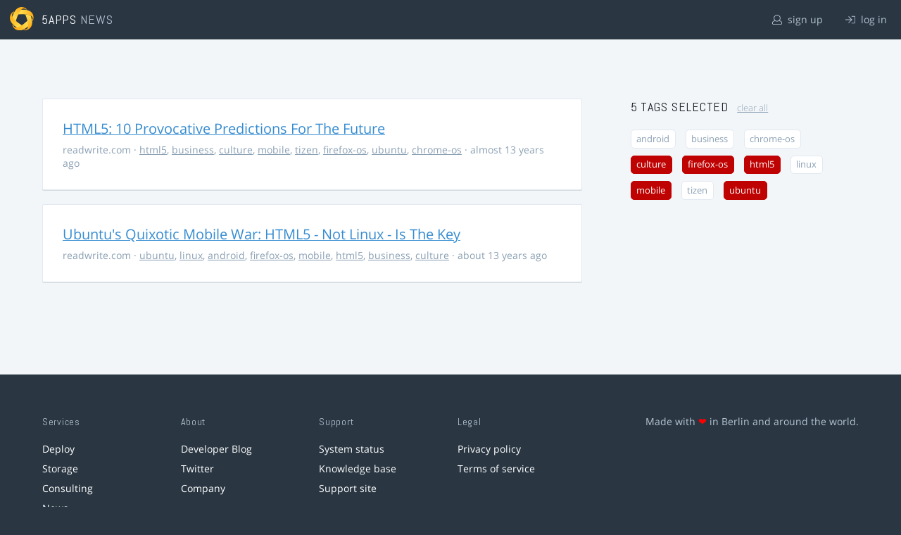

--- FILE ---
content_type: text/html; charset=utf-8
request_url: https://5apps.com/news/stories?tags=html5%2Cculture%2Cubuntu%2Cmobile%2Cfirefox-os
body_size: 2247
content:
<!DOCTYPE html>
<html class='no-js' lang='en'>
<head>
<meta charset='utf-8'>
<meta content='width=device-width, minimum-scale=1.0, maximum-scale=1.0' name='viewport'>
<title>5apps News | Tags: html5, culture, ubuntu, mobile, firefox-os</title>
<meta content='Link list for PWA developers and designers' name='description'>
<link href='https://static.5apps.com/assets/favicon/news-96cbac3682cc87074003dffcdff8dd8b46a406e8c320886e239ffe5da1a20b0b.png' rel='icon'>
<link href='https://5apps.com/news/stories/latest.rss' rel='alternate' title='Latest links' type='application/rss+xml'>

<meta name="csrf-param" content="authenticity_token" />
<meta name="csrf-token" content="j0SVJ4HmOozFNLjS/QDjATeJd/nH0XC1htJloKMvEBzUg7WIdH9p7E/T4Rg0cZKYY2XTocw4hAtNYo+eM28n3A==" />
<link rel="stylesheet" media="screen" href="https://static.5apps.com/assets/redesign-76c0d3aa745417cfcc3f2e4d9fe805d60721315ffa22689b71ab1528496b851d.css" />
</head>
<body class='stories index'>
<header class='topbar'>
<h1>
<img src="https://static.5apps.com/assets/icon/5apps-gradient-orange-cef6dd3027ee0df5fd63cc780a4b84d90f43dbc1f6c3d216f876e09f8b8768cb.svg" />
<span class='primary'><a href="https://5apps.com/">5apps</a></span>
<span class='secondary'>News</span>
</h1>
<nav>
<ul>
<li class='signup'>
<a href="/users/sign_up?site=news"><svg xmlns="http://www.w3.org/2000/svg" viewBox="0 0 512 512"><path d="M430.769 312.653l-48.658-13.902C427.833 251.806 432 197.605 432 176 432 78.845 353.262 0 256 0 158.859 0 80 78.724 80 176c0 21.609 4.167 75.806 49.889 122.751l-48.658 13.902C19.49 330.294 0 386.442 0 420.344V448c0 35.29 28.71 64 64 64h384c35.29 0 64-28.71 64-64v-27.656c0-33.198-18.981-89.905-81.231-107.691zM256 32c79.529 0 144 64.471 144 144s-64.471 144-144 144-144-64.471-144-144S176.471 32 256 32zm224 416c0 17.673-14.327 32-32 32H64c-17.673 0-32-14.327-32-32v-27.656c0-35.718 23.678-67.109 58.022-76.922l69.862-19.961C176.969 334.613 210.109 352 256 352c45.897 0 79.038-17.392 96.116-28.538l69.862 19.961C456.322 353.235 480 384.626 480 420.344V448z"/></svg>
sign up
</a></li>
<li class='login'>
<a href="/users/sign_in"><svg xmlns="http://www.w3.org/2000/svg" viewBox="0 0 512 512"><path d="M184 83.5l164.5 164c4.7 4.7 4.7 12.3 0 17L184 428.5c-4.7 4.7-12.3 4.7-17 0l-7.1-7.1c-4.7-4.7-4.7-12.3 0-17l132-131.4H12c-6.6 0-12-5.4-12-12v-10c0-6.6 5.4-12 12-12h279.9L160 107.6c-4.7-4.7-4.7-12.3 0-17l7.1-7.1c4.6-4.7 12.2-4.7 16.9 0zM512 400V112c0-26.5-21.5-48-48-48H332c-6.6 0-12 5.4-12 12v8c0 6.6 5.4 12 12 12h132c8.8 0 16 7.2 16 16v288c0 8.8-7.2 16-16 16H332c-6.6 0-12 5.4-12 12v8c0 6.6 5.4 12 12 12h132c26.5 0 48-21.5 48-48z"/></svg>
log in
</a></li>
</ul>
</nav>
</header>

<main>
<div class='index'>
<div class='stories'>
<ul>
<li data-story-id='5128f277bc73cb62f2000015'>
<div class='story'>
<h3>
<a class="title" href="http://readwrite.com/2013/02/22/html5-10-provocative-predictions-for-the-future">HTML5: 10 Provocative Predictions For The Future</a>
</h3>
<p class='meta'>
<span class='domain'>
readwrite.com
</span>
&middot;
<a href="https://5apps.com/news/stories?tags=html5">html5</a>, <a href="https://5apps.com/news/stories?tags=business">business</a>, <a href="https://5apps.com/news/stories?tags=culture">culture</a>, <a href="https://5apps.com/news/stories?tags=mobile">mobile</a>, <a href="https://5apps.com/news/stories?tags=tizen">tizen</a>, <a href="https://5apps.com/news/stories?tags=firefox-os">firefox-os</a>, <a href="https://5apps.com/news/stories?tags=ubuntu">ubuntu</a>, <a href="https://5apps.com/news/stories?tags=chrome-os">chrome-os</a>
&middot;
almost 13 years ago
</p>
</div>
</li>
<li data-story-id='50ea50e6bc73cb6ca6000032'>
<div class='story'>
<h3>
<a class="title" href="http://readwrite.com/2013/01/04/html5-not-linux-key-to-ubuntus-quixotic-mobile-war">Ubuntu&#39;s Quixotic Mobile War: HTML5 - Not Linux - Is The Key</a>
</h3>
<p class='meta'>
<span class='domain'>
readwrite.com
</span>
&middot;
<a href="https://5apps.com/news/stories?tags=ubuntu">ubuntu</a>, <a href="https://5apps.com/news/stories?tags=linux">linux</a>, <a href="https://5apps.com/news/stories?tags=android">android</a>, <a href="https://5apps.com/news/stories?tags=firefox-os">firefox-os</a>, <a href="https://5apps.com/news/stories?tags=mobile">mobile</a>, <a href="https://5apps.com/news/stories?tags=html5">html5</a>, <a href="https://5apps.com/news/stories?tags=business">business</a>, <a href="https://5apps.com/news/stories?tags=culture">culture</a>
&middot;
about 13 years ago
</p>
</div>
</li>
</ul>

</div>
<aside>
<section class='all-tags'>
<h2>
5 Tags
selected
<a class="clear-tags" href="/news">clear all</a>
</h2>
<ul class='tags'>
<li class=''>
<a class="" href="/news/stories?tags=html5%2Cculture%2Cubuntu%2Cmobile%2Cfirefox-os%2Candroid">android</a>
</li>
<li class=''>
<a class="" href="/news/stories?tags=html5%2Cculture%2Cubuntu%2Cmobile%2Cfirefox-os%2Cbusiness">business</a>
</li>
<li class=''>
<a class="" href="/news/stories?tags=html5%2Cculture%2Cubuntu%2Cmobile%2Cfirefox-os%2Cchrome-os">chrome-os</a>
</li>
<li class=''>
<a class="active " href="/news/stories?tags=html5%2Cubuntu%2Cmobile%2Cfirefox-os">culture</a>
</li>
<li class=''>
<a class="active " href="/news/stories?tags=html5%2Cculture%2Cubuntu%2Cmobile">firefox-os</a>
</li>
<li class=''>
<a class="active " href="/news/stories?tags=culture%2Cubuntu%2Cmobile%2Cfirefox-os">html5</a>
</li>
<li class=''>
<a class="" href="/news/stories?tags=html5%2Cculture%2Cubuntu%2Cmobile%2Cfirefox-os%2Clinux">linux</a>
</li>
<li class=''>
<a class="active " href="/news/stories?tags=html5%2Cculture%2Cubuntu%2Cfirefox-os">mobile</a>
</li>
<li class=''>
<a class="" href="/news/stories?tags=html5%2Cculture%2Cubuntu%2Cmobile%2Cfirefox-os%2Ctizen">tizen</a>
</li>
<li class=''>
<a class="active " href="/news/stories?tags=html5%2Cculture%2Cmobile%2Cfirefox-os">ubuntu</a>
</li>
</ul>
</section>
<section class='tag-actions'>
<a class="hidden" id="show-all-tags" href="">show all tags</a>
</section>

</aside>
</div>

</main>
<footer>
<div class='grid-container'>
<section class='links'>
<h2>Services</h2>
<ul>
<li><a href="/deploy/home">Deploy</a></li>
<li><a href="/storage">Storage</a></li>
<li><a href="https://5apps.com/consulting">Consulting</a></li>
<li><a href="https://5apps.com/news">News</a></li>
</ul>
</section>
<section class='links'>
<h2>About</h2>
<ul>
<li><a href="https://blog.5apps.com">Developer Blog</a></li>
<li><a href="https://twitter.com/5apps">Twitter</a></li>
<li><a href="https://5apps.com/about">Company</a></li>
</ul>
</section>
<section class='links'>
<h2>Support</h2>
<ul>
<li><a href="https://status.5apps.com">System status</a></li>
<li><a href="https://5apps.tenderapp.com/kb">Knowledge base</a></li>
<li><a href="https://5apps.tenderapp.com/">Support site</a></li>
</ul>
</section>
<section class='links'>
<h2>Legal</h2>
<ul>
<li><a href="https://5apps.com/privacy">Privacy policy</a></li>
<li><a href="https://5apps.com/terms">Terms of service</a></li>
</ul>
</section>
<section class='imprint'>
<p>
Made with <span class="heart">❤</span> in Berlin and around the world.
</p>
</section>
</div>
</footer>
<script src="https://static.5apps.com/assets/redesign-726adf4b74a23c9f5b34ae9eea9aee0ff8477a6155d7a0b62114fc14cac86d01.js" debug="false"></script>
<script>
  const hiddenTags = document.querySelectorAll('.all-tags ul li.hidden');
  if (hiddenTags.length > 0) {
    const showAllTagsLink = document.getElementById('show-all-tags');
    showAllTagsLink.classList.remove('hidden');
    showAllTagsLink.addEventListener('click', function(evt) {
      evt.preventDefault();
      showAllTagsLink.classList.add('hidden');
      for (const tag of hiddenTags) {
        tag.classList.remove('hidden')
      }
      return false;
    });
  }
</script>

</body>
</html>
